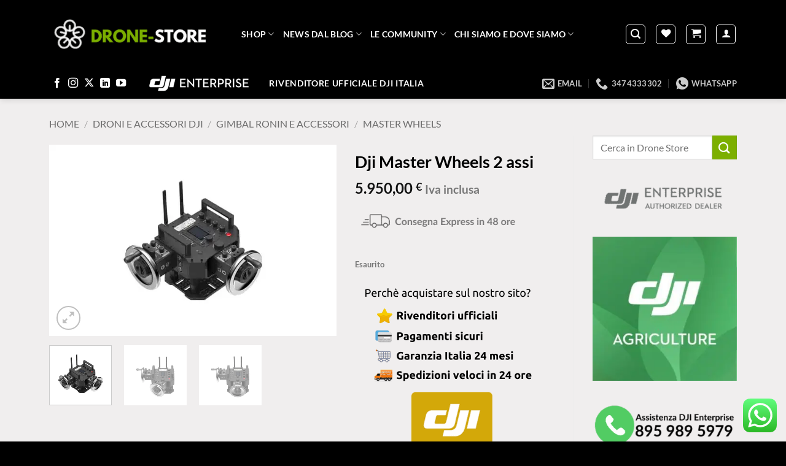

--- FILE ---
content_type: application/javascript; charset=utf-8
request_url: https://cs.iubenda.com/cookie-solution/confs/js/8214380.js
body_size: -245
content:
_iub.csRC = { consApiKey: 'I87rGsbJLQkSXenW3XroAFjnKxFrIhED', showBranding: false, publicId: '82d6c82a-6db6-11ee-8bfc-5ad8d8c564c0', floatingGroup: false };
_iub.csEnabled = true;
_iub.csPurposes = [5,1,4];
_iub.cpUpd = 1748235435;
_iub.csT = 0.3;
_iub.googleConsentModeV2 = true;
_iub.totalNumberOfProviders = 5;
